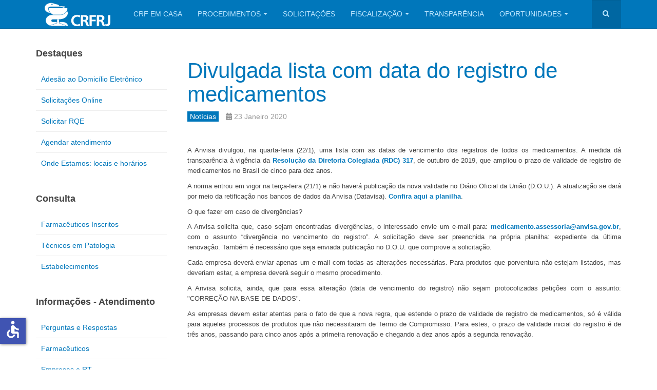

--- FILE ---
content_type: text/html; charset=utf-8
request_url: https://crf-rj.org.br/noticias/3952-divulgada-lista-com-data-do-registro-de-medicamentos.html
body_size: 21603
content:

<!DOCTYPE html>
<html lang="pt-br" dir="ltr"
	  class='com_content view-article itemid-546 j44 j40 mm-hover '>

<head>
	<meta charset="utf-8">
	<meta name="author" content="Assessoria de Imprensa">
	<meta name="description" content="Portal do Conselho Regional de Farmácia do Estado do Rio de Janeiro">
	<meta name="generator" content="Joomla! - Open Source Content Management">
	<title>Divulgada lista com data do registro de medicamentos - CRF-RJ</title>
	<link href="https://crf-rj.org.br/noticias/3952-divulgada-lista-com-data-do-registro-de-medicamentos.html" rel="canonical">
	<link href="https://crf-rj.org.br/component/search/?view=article&amp;id=3952&amp;format=opensearch&amp;Itemid=546&amp;catid=90" rel="search" title="Pesquisa CRF-RJ" type="application/opensearchdescription+xml">
	<link href="/favicon.ico" rel="icon" type="image/vnd.microsoft.icon">
<link href="/templates/purity_iii/css/bootstrap.css" rel="stylesheet" />
	<link href="/media/system/css/joomla-fontawesome.min.css" rel="stylesheet" />
	<link href="/templates/purity_iii/css/template.css" rel="stylesheet" />
	<link href="/templates/purity_iii/fonts/font-awesome/css/font-awesome.min.css" rel="stylesheet" />
	<link href="/templates/purity_iii/css/layouts/magazine.css" rel="stylesheet" />
<script type="application/json" class="joomla-script-options new">{"system.paths":{"root":"","rootFull":"https:\/\/crf-rj.org.br\/","base":"","baseFull":"https:\/\/crf-rj.org.br\/"},"csrf.token":"3e28fdf293a942baf546d9ed049e9009","accessibility-options":{"labels":{"menuTitle":"Configura\u00e7\u00f5es de Acessibilidade","increaseText":"Aumentar tamanho do texto","decreaseText":"Reduzir Tamanho do Texto","increaseTextSpacing":"Aumentar Espa\u00e7amento do Texto","decreaseTextSpacing":"Reduzir Entrelinha do Texto","invertColors":"Inverter Cores","grayHues":"Matizes Cinzas","underlineLinks":"Sublinhar Links","bigCursor":"Cursor Grande","readingGuide":"Guia de leitura","textToSpeech":"Texto para voz","speechToText":"Falar o texto","resetTitle":"Limpar","closeTitle":"Fechar"},"icon":{"position":{"left":{"size":"0","units":"px"}},"useEmojis":false},"hotkeys":{"enabled":true,"helpTitles":true},"textToSpeechLang":["pt-BR"],"speechToTextLang":["pt-BR"]}}</script>
	<script src="/media/system/js/core.min.js?37ffe4186289eba9c5df81bea44080aff77b9684"></script>
	<script src="/media/vendor/bootstrap/js/bootstrap-es5.min.js?5.3.2" nomodule defer></script>
	<script src="/media/vendor/bootstrap/js/popover.min.js?5.3.2" type="module"></script>
	<script src="/media/vendor/jquery/js/jquery.min.js?3.7.1"></script>
	<script src="/media/legacy/js/jquery-noconflict.min.js?647005fc12b79b3ca2bb30c059899d5994e3e34d"></script>
	<script src="/media/vendor/accessibility/js/accessibility.min.js?3.0.17" defer></script>
	<script src="/plugins/system/t3/base-bs3/bootstrap/js/bootstrap.js"></script>
	<script src="/plugins/system/t3/base-bs3/js/jquery.tap.min.js"></script>
	<script src="/plugins/system/t3/base-bs3/js/script.js"></script>
	<script src="/plugins/system/t3/base-bs3/js/menu.js"></script>
	<script src="/templates/purity_iii/js/script.js"></script>
	<script src="/plugins/system/t3/base-bs3/js/nav-collapse.js"></script>
	<script type="module">window.addEventListener("load", function() {new Accessibility(Joomla.getOptions("accessibility-options") || {});});</script>

	
<!-- META FOR IOS & HANDHELD -->
	<meta name="viewport" content="width=device-width, initial-scale=1.0, maximum-scale=1.0, user-scalable=no"/>
	<style type="text/stylesheet">
		@-webkit-viewport   { width: device-width; }
		@-moz-viewport      { width: device-width; }
		@-ms-viewport       { width: device-width; }
		@-o-viewport        { width: device-width; }
		@viewport           { width: device-width; }
	</style>
	<script type="text/javascript">
		//<![CDATA[
		if (navigator.userAgent.match(/IEMobile\/10\.0/)) {
			var msViewportStyle = document.createElement("style");
			msViewportStyle.appendChild(
				document.createTextNode("@-ms-viewport{width:auto!important}")
			);
			document.getElementsByTagName("head")[0].appendChild(msViewportStyle);
		}
		//]]>
	</script>
<meta name="HandheldFriendly" content="true"/>
<meta name="apple-mobile-web-app-capable" content="YES"/>
<!-- //META FOR IOS & HANDHELD -->




<!-- Le HTML5 shim and media query for IE8 support -->
<!--[if lt IE 9]>
<script src="//html5shim.googlecode.com/svn/trunk/html5.js"></script>
<script type="text/javascript" src="/plugins/system/t3/base-bs3/js/respond.min.js"></script>
<![endif]-->

<!-- You can add Google Analytics here or use T3 Injection feature -->

<!--[if lt IE 9]>
<link rel="stylesheet" href="/templates/purity_iii/css/ie8.css" type="text/css" />
<![endif]-->
	</head>

<body>

<div class="t3-wrapper magazine"> <!-- Need this wrapper for off-canvas menu. Remove if you don't use of-canvas -->

	
<!-- MAIN NAVIGATION -->
<header id="t3-mainnav" class="wrap navbar navbar-default navbar-fixed-top t3-mainnav">

	<!-- OFF-CANVAS -->
		<!-- //OFF-CANVAS -->

	<div class="container">

		<!-- NAVBAR HEADER -->
		<div class="navbar-header">

			<!-- LOGO -->
			<div class="logo logo-image">
				<div class="logo-image">
					<a href="/" title="CRF-RJ">
													<img class="logo-img" src="/images/site/logo-branca-site.png#joomlaImage://local-images/site/logo-branca-site.png?width=227&height=80" alt="CRF-RJ" />
						
												
						<span>CRF-RJ</span>
					</a>
				</div>
			</div>
			<!-- //LOGO -->

											<button type="button" class="navbar-toggle" data-toggle="collapse" data-target=".t3-navbar-collapse">
					<i class="fa fa-bars"></i>
				</button>
			
	    	    <!-- HEAD SEARCH -->
	    <div class="head-search">     
	      <form class="form-search" action="/noticias/3952-divulgada-lista-com-data-do-registro-de-medicamentos.html" method="post">
	<div class="search">
		<label for="mod-search-searchword">Pesquisar...</label><i class="fa fa-search"></i><input name="searchword" id="mod-search-searchword" maxlength="200"  class="form-control " type="text" size="" />	<input type="hidden" name="task" value="search" />
	<input type="hidden" name="option" value="com_search" />
	<input type="hidden" name="Itemid" value="546" />
	</div>
</form>

	    </div>
	    <!-- //HEAD SEARCH -->
	    
		</div>
		<!-- //NAVBAR HEADER -->

		<!-- NAVBAR MAIN -->
				<nav class="t3-navbar-collapse navbar-collapse collapse"></nav>
		
		<nav class="t3-navbar navbar-collapse collapse">
					<ul class="nav navbar-nav">
			<li class="item-1225">				<a href="https://crfrj-emcasa.cisantec.com.br/" >CRF EM CASA</a>
				</li><li class="item-548 deeper dropdown parent">				<a class="dropdown-toggle" href="#"  data-toggle="dropdown">Procedimentos<em class="caret"></em></a>
				<ul class="dropdown-menu" role="menu"><li class="item-774">				<a href="/procedimentos/farmaceuticos.html" >Farmacêuticos</a>
				</li><li class="item-775">				<a href="/procedimentos/tecnicos-em-patologia.html" >Técnicos em Patologia</a>
				</li><li class="item-776">				<a href="/procedimentos/empresas-e-rt.html" >Empresas e RT</a>
				</li></ul></li><li class="item-1275">				<a href="http://crf-rj.org.br/digidesk/" >Solicitações</a>
				</li><li class="item-883 deeper dropdown parent">				<a class="dropdown-toggle" href="/fiscalizacao.html"  data-toggle="dropdown">Fiscalização<em class="caret"></em></a>
				<ul class="dropdown-menu" role="menu"><li class="item-1301">				<a href="/fiscalizacao/arquivos.html" >Arquivos disponíveis</a>
				</li></ul></li><li class="item-868">				<a href="http://crf-rj.org.br/transparencia/sobre-o-portal.html" >Transparência</a>
				</li><li class="item-1405 deeper dropdown parent">				<a class="dropdown-toggle" href="#"  data-toggle="dropdown">Oportunidades<em class="caret"></em></a>
				<ul class="dropdown-menu" role="menu"><li class="item-1321">				<a href="/oportunidades/curriculo.html" >Currículo</a>
				</li><li class="item-1404">				<a href="/oportunidades/vagas.html" >Vagas</a>
				</li><li class="item-1410">				<a href="/oportunidades/enviar-vaga.html" >Enviar vaga</a>
				</li></ul></li>		</ul>
	
		</nav>
    <!-- //NAVBAR MAIN -->

	</div>
</header>
<!-- //MAIN NAVIGATION -->






	
<div id="t3-mainbody" class="container t3-mainbody">
	<div class="row">

		<!-- MAIN CONTENT -->
		<div id="t3-content" class="t3-content col-xs-12 col-sm-8 col-sm-push-4 col-md-9 col-md-push-3">
					<div style="margin-bottom:20px">  </div>

			

<div class="item-page clearfix">


<!-- Article -->
<article>
	<meta itemprop="inLanguage" content="pt-BR" />
	<meta itemprop="url" content="/noticias/3952-divulgada-lista-com-data-do-registro-de-medicamentos.html" />

      
<header class="article-header clearfix">
	<h1 class="article-title" itemprop="headline">
					<a href="/noticias/3952-divulgada-lista-com-data-do-registro-de-medicamentos.html" itemprop="url" title="Divulgada lista com data do registro de medicamentos">
				Divulgada lista com data do registro de medicamentos</a>
			</h1>

			</header>
    
    
  <!-- Aside -->
    <aside class="article-aside clearfix">
          	<dl class="article-info  muted">

		
			<dt class="article-info-term">
													Detalhes							</dt>

			
			
										<dd class="category-name hasTooltip" title="Categoria: ">
				<i class="fa fa-folder-open"></i>
									<a href="/noticias.html" ><span itemprop="genre">Notícias</span></a>							</dd>			
										<dd class="published hasTooltip" title="Publicado: ">
				<i class="icon-calendar"></i>
				<time datetime="2020-01-23T10:13:46-03:00" itemprop="datePublished">
					23 Janeiro 2020				</time>
			</dd>					
					
			
						</dl>
        
      </aside>  
    <!-- //Aside -->

  
  
  
	
  
	
	<section class="article-content clearfix">
		<p paraeid="{c343899f-b68a-40f2-bde9-65cc360919b4}{170}" paraid="439521542" style="text-align: justify;"><span style="font-size: 10pt; font-family: helvetica, arial, sans-serif;">A Anvisa divulgou, na quarta-feira (22/1), uma lista com as datas de vencimento dos registros de todos os medicamentos. A medida dá transparência à vigência da <strong><a href="http://portal.anvisa.gov.br/legislacao/?inheritRedirect=true#/visualizar/408007" rel="noopener noreferrer" target="_blank">Resolução da Diretoria Colegiada (RDC) 317</a></strong>, de outubro de 2019, que ampliou o prazo de validade de registro de medicamentos no Brasil de cinco para dez anos.  </span></p>
<p paraeid="{c343899f-b68a-40f2-bde9-65cc360919b4}{197}" paraid="552754927" style="text-align: justify;"><span style="font-size: 10pt; font-family: helvetica, arial, sans-serif;">A norma entrou em vigor na terça-feira (21/1) e não haverá publicação da nova validade no Diário Oficial da União (D.O.U.). A atualização se dará por meio da retificação nos bancos de dados da Anvisa (Datavisa). <strong><a href="http://portal.anvisa.gov.br/documents/2857848/5583613/RELATORIO+RDC+317-2019.xls/91531c2b-905f-44be-ab69-cd6c1ba30b50">Confira aqui a planilha</a></strong>.</span></p>
<h4 paraeid="{c343899f-b68a-40f2-bde9-65cc360919b4}{225}" paraid="221299406" style="text-align: justify;"><span style="font-size: 10pt; font-family: helvetica, arial, sans-serif;">O que fazer em caso de divergências? </span></h4>
<p paraeid="{c343899f-b68a-40f2-bde9-65cc360919b4}{231}" paraid="581833563" style="text-align: justify;"><span style="font-size: 10pt; font-family: helvetica, arial, sans-serif;">A Anvisa solicita que, caso sejam encontradas divergências, o interessado envie um e-mail para: <strong><a href="mailto:medicamento.assessoria@anvisa.gov.br" rel="noopener noreferrer" target="_blank">medicamento.assessoria@anvisa.gov.br</a></strong>, com o assunto “divergência no vencimento do registro”. A solicitação deve ser preenchida na própria planilha: expediente da última renovação. Também é necessário que seja enviada publicação no D.O.U. que comprove a solicitação. </span></p>
<p paraeid="{b80dbd9e-40d9-4d5b-a74c-2890c0471129}{29}" paraid="187260565" style="text-align: justify;"><span style="font-size: 10pt; font-family: helvetica, arial, sans-serif;">Cada empresa deverá enviar apenas um e-mail com todas as alterações necessárias. Para produtos que porventura não estejam listados, mas deveriam estar, a empresa deverá seguir o mesmo procedimento.  </span></p>
<p paraeid="{b80dbd9e-40d9-4d5b-a74c-2890c0471129}{35}" paraid="1293822312" style="text-align: justify;"><span style="font-size: 10pt; font-family: helvetica, arial, sans-serif;">A Anvisa solicita, ainda, que para essa alteração (data de vencimento do registro) não sejam protocolizadas petições com o assunto: "CORREÇÃO NA BASE DE DADOS".  </span></p>
<p paraeid="{b80dbd9e-40d9-4d5b-a74c-2890c0471129}{51}" paraid="422014010" style="text-align: justify;"><span style="font-size: 10pt; font-family: helvetica, arial, sans-serif;">As empresas devem estar atentas para o fato de que a nova regra, que estende o prazo de validade de registro de medicamentos, só é válida para aqueles processos de produtos que não necessitaram de Termo de Compromisso. Para estes, o prazo de validade inicial do registro é de três anos, passando para cinco anos após a primeira renovação e chegando a dez anos após a segunda renovação. </span></p> 	</section>
  
  <!-- footer -->
    <!-- //footer -->

	
	
	</article>
<!-- //Article -->


</div>


		</div>
		<!-- //MAIN CONTENT -->

		<!-- SIDEBAR LEFT -->
		<div class="t3-sidebar t3-sidebar-left col-xs-12 col-sm-4 col-sm-pull-8 col-md-3 col-md-pull-9 ">
			<div class="t3-module module_menu " id="Mod268"><div class="module-inner"><h3 class="module-title "><span>Destaques</span></h3><div class="module-ct"><ul class="nav nav-pills nav-stacked menu">
<li class="item-1427"><a href="https://site.cff.org.br/area-restrita" class="" target="_blank" rel="noopener noreferrer">Adesão ao Domicílio Eletrônico </a></li><li class="item-1274"><a href="http://crf-rj.org.br/digidesk/" class="" target="_blank" rel="noopener noreferrer">Solicitações Online </a></li><li class="item-1332"><a href="/solicitar-rqe.html" class="">Solicitar RQE</a></li><li class="item-1273"><a href="/agendar-atendimento.html" class="">Agendar atendimento</a></li><li class="item-1257"><a href="https://crf-rj.org.br/transparencia/nossos-enderecos-e-horarios.html" class="" target="_blank" rel="noopener noreferrer">Onde Estamos: locais e horários </a></li></ul>
</div></div></div><div class="t3-module module_menu " id="Mod324"><div class="module-inner"><h3 class="module-title "><span>Consulta</span></h3><div class="module-ct"><ul class="nav nav-pills nav-stacked menu">
<li class="item-754"><a href="https://crfrj-emcasa.cisantec.com.br/crf-em-casa/consulta/cadastro/profissional.jsf" class="" target="_blank" rel="noopener noreferrer">Farmacêuticos Inscritos </a></li><li class="item-755"><a href="https://crfrj-emcasa.cisantec.com.br/crf-em-casa/consulta/cadastro/profissional.jsf" class="" target="_blank" rel="noopener noreferrer">Técnicos em Patologia </a></li><li class="item-756"><a href="https://crfrj-emcasa.cisantec.com.br/crf-em-casa/consulta/cadastro/estabelecimento.jsf" class="" target="_blank" rel="noopener noreferrer">Estabelecimentos </a></li></ul>
</div></div></div><div class="t3-module module_menu " id="Mod260"><div class="module-inner"><h3 class="module-title "><span>Informações - Atendimento</span></h3><div class="module-ct"><ul class="nav nav-pills nav-stacked menu">
<li class="item-778"><a href="/duvidas.html" class="">Perguntas e Respostas</a></li><li class="item-847"><a href="/farmaceuticos.html" class="">Farmacêuticos</a></li><li class="item-849"><a href="/empresas-e-rt.html" class="">Empresas e RT</a></li><li class="item-848"><a href="/tecnicos.html" class="">Técnicos em Patologia</a></li><li class="item-798"><a href="/estudantes.html" class="">Integração | Estudantes</a></li><li class="item-867"><a href="/ouvidoria.html" class="">Ouvidoria</a></li></ul>
</div></div></div><div class="t3-module module_menu " id="Mod228"><div class="module-inner"><h3 class="module-title "><span>Institucional</span></h3><div class="module-ct"><ul class="nav nav-pills nav-stacked menu">
<li class="item-546 current active deeper dropdown parent"><a href="/noticias.html" class=" dropdown-toggle" data-toggle="dropdown">Notícias<em class="caret"></em></a><ul class="dropdown-menu"><li class="item-806"><a href="/noticias/notas-e-comunicados.html" class="">Notas e Comunicados</a></li><li class="item-807"><a href="/noticias/crf-rj-na-midia.html" class="">CRF-RJ na Mídia</a></li><li class="item-435"><a href="/noticias/crf-rj-em-acao.html" class="">CRF-RJ em Ação</a></li><li class="item-1202"><a href="/noticias/assessoria-de-imprensa.html" class="">Assessoria de Imprensa</a></li><li class="item-760"><a href="/noticias/eventos.html" class="">Eventos</a></li><li class="item-1331"><a href="/noticias/aviso-de-funcionamento.html" class="">Aviso de funcionamento</a></li></ul></li><li class="item-1076"><a href="/paf.html" class="">PAF RJ</a></li><li class="item-749"><a href="/o-crf-rj.html" class="">O CRF-RJ</a></li><li class="item-757"><a href="https://crf-rj.org.br/transparencia/diretoria-e-conselheiros.html" class="">Diretoria </a></li><li class="item-758"><a href="http://crf-rj.org.br/transparencia/diretoria-e-conselheiros.html" class="" target="_blank" rel="noopener noreferrer">Conselheiros </a></li><li class="item-1259"><a href="https://crf-rj.org.br/transparencia/sistema-eletronico-de-informacoes-ao-cidadao-e-sic.html" class="">e-SIC </a></li><li class="item-1210"><a href="/imprensa.html" class="">Imprensa</a></li><li class="item-759"><a href="/historia.html" class="">História</a></li><li class="item-846"><a href="/legislacao.html" class="">Legislação</a></li><li class="item-1261"><a href="/lgpd-crfrj.html" class="">LGPD</a></li><li class="item-1203"><a href="/apoio-institucional.html" class="">Apoio Institucional</a></li><li class="item-1363"><a href="/licitacoes.html" class="">Licitações</a></li></ul>
</div></div></div>
		</div>
		<!-- //SIDEBAR LEFT -->

	</div>
</div> 


  
<!-- NAV HELPER -->
<nav class="wrap t3-navhelper ">
	<div class="container">
		
<ol class="breadcrumb ">
	<li class="active">Você está aqui: &#160;</li><li><a href="/" class="pathway">Início</a></li><li><a href="/noticias.html" class="pathway">Notícias</a></li><li><span>Divulgada lista com data do registro de medicamentos</span></li></ol>

	</div>
</nav>
<!-- //NAV HELPER -->

	
<!-- BACK TOP TOP BUTTON -->
<div id="back-to-top" data-spy="affix" data-offset-top="300" class="back-to-top hidden-xs hidden-sm affix-top">
  <button class="btn btn-primary" title="Back to Top"><i class="fa fa-caret-up"></i></button>
</div>
<script type="text/javascript">
(function($) {
	// Back to top
	$('#back-to-top').on('click', function(){
		$("html, body").animate({scrollTop: 0}, 500);
		return false;
	});
    $(window).on('load', function(){
        // hide button to top if the document height not greater than window height*2;using window load for more accurate calculate.    
        if ((parseInt($(window).height())*2)>(parseInt($(document).height()))) {
            $('#back-to-top').hide();
        } 
    });
})(jQuery);
</script>
<!-- BACK TO TOP BUTTON -->

<!-- FOOTER -->
<footer id="t3-footer" class="wrap t3-footer">

			<!-- FOOTER SPOTLIGHT -->
		<div class="container hidden-xs">
				<!-- SPOTLIGHT -->
	<div class="t3-spotlight t3-footer-sl  row">
					<div class=" col-lg-6 col-md-6 col-sm-6 col-xs-6">
								<div class="t3-module module " id="Mod251"><div class="module-inner"><div class="module-ct">
<div id="mod-custom251" class="mod-custom custom">
    <p><span style="font-family: helvetica, arial, sans-serif; font-size: 8pt;"><strong><img src="/images/LOGO-CRFRJ-TRANSPARENTE.png" alt="LOGO CRFRJ TRANSPARENTE" width="180" height="92" style="margin-right: 10px; float: left;" /><br style="clear: right;" />CRF/RJ | Sede<br /></strong>Praça Tiradentes, 50, centro.&nbsp;</span><span style="font-family: helvetica, arial, sans-serif; font-size: 8pt;">Rio de Janeiro/RJ</span><br /><span style="font-family: helvetica, arial, sans-serif; font-size: 8pt;"><strong>Telefone:</strong> (21) 3872-9200 | WhatsApp:&nbsp;(21) 3872-9221<br /><strong>Atendimento:</strong><strong>&nbsp;</strong>Segunda a Sexta, de 9h às 17h.</span></p></div>
</div></div></div>
							</div>
					<div class=" col-lg-6 col-md-6 col-sm-6 col-xs-6">
								<div class="t3-module module " id="Mod252"><div class="module-inner"><div class="module-ct">
<div id="mod-custom252" class="mod-custom custom">
    <p>&nbsp;</p>
<p style="padding-left: 60px; text-align: right;"><span style="font-family: helvetica, arial, sans-serif; font-size: 8pt;"><strong><small>Copyright 2025 CRF/RJ. Todos os direitos reservados.&nbsp; &nbsp; &nbsp; &nbsp; &nbsp; &nbsp;<br /></small></strong></span><small><span style="font-family: helvetica, arial, sans-serif; font-size: 8pt;">Por Assessoria de Comunicação&nbsp; &nbsp; &nbsp; &nbsp; &nbsp;&nbsp;</span><br /></small></p></div>
</div></div></div>
							</div>
			</div>
<!-- SPOTLIGHT -->
		</div>
		<!-- //FOOTER SPOTLIGHT -->
	
	<section class="t3-copyright">
		<div class="container">
			<div class="row">
				<div class="col-md-12 copyright ">
					
     
				</div>
							</div>
		</div>
	</section>

</footer>
<!-- //FOOTER -->

</div>


</body>
</html>